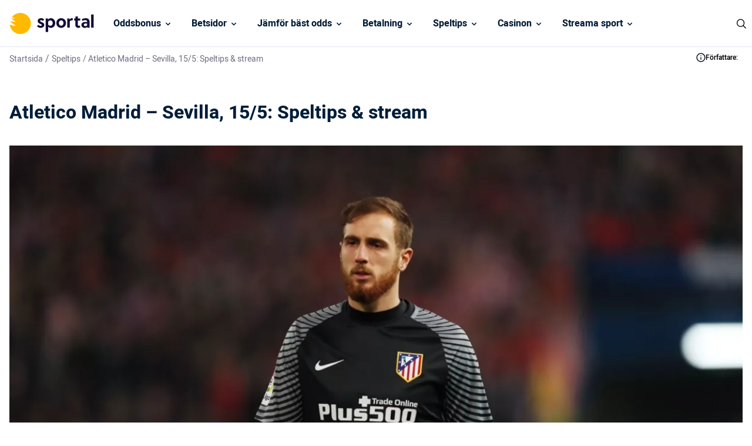

--- FILE ---
content_type: text/html; charset=UTF-8
request_url: https://www.sportal.se/speltips/atletico-madrid-sevilla-15-5-speltips-stream/
body_size: 17000
content:
<!DOCTYPE html> 
<html lang="sv" class="no-js no-svg"> 
<head>
<meta charset="UTF-8" />
<link rel="preload" href="/wp-content/themes/sportal.se-child/assets/sass/front/font/Heebo/Heebo-Regular.woff2" as="font" crossorigin="anonymous"> 
<link rel="preload" href="/wp-content/themes/sportal.se-child/assets/sass/front/font/Heebo/Heebo-Medium.woff2" as="font" crossorigin="anonymous"> 
<link rel="preload" href="/wp-content/themes/sportal.se-child/assets/sass/front/font/Heebo/Heebo-Bold.woff2" as="font" crossorigin="anonymous"> 
<link rel="preload" as="image" href="/wp-content/uploads/2021/08/oblak-scaled.webp">
<script data-cfasync="false">if(navigator.userAgent.match(/MSIE|Internet Explorer/i)||navigator.userAgent.match(/Trident\/7\..*?rv:11/i)){var href=document.location.href;if(!href.match(/[?&]iebrowser/)){if(href.indexOf("?")==-1){if(href.indexOf("#")==-1){document.location.href=href+"?iebrowser=1"}else{document.location.href=href.replace("#","?iebrowser=1#")}}else{if(href.indexOf("#")==-1){document.location.href=href+"&iebrowser=1"}else{document.location.href=href.replace("#","&iebrowser=1#")}}}}</script>
<script data-cfasync="false">class FVMLoader{constructor(e){this.triggerEvents=e,this.eventOptions={passive:!0},this.userEventListener=this.triggerListener.bind(this),this.delayedScripts={normal:[],async:[],defer:[]},this.allJQueries=[]}_addUserInteractionListener(e){this.triggerEvents.forEach(t=>window.addEventListener(t,e.userEventListener,e.eventOptions))}_removeUserInteractionListener(e){this.triggerEvents.forEach(t=>window.removeEventListener(t,e.userEventListener,e.eventOptions))}triggerListener(){this._removeUserInteractionListener(this),"loading"===document.readyState?document.addEventListener("DOMContentLoaded",this._loadEverythingNow.bind(this)):this._loadEverythingNow()}async _loadEverythingNow(){this._runAllDelayedCSS(),this._delayEventListeners(),this._delayJQueryReady(this),this._handleDocumentWrite(),this._registerAllDelayedScripts(),await this._loadScriptsFromList(this.delayedScripts.normal),await this._loadScriptsFromList(this.delayedScripts.defer),await this._loadScriptsFromList(this.delayedScripts.async),await this._triggerDOMContentLoaded(),await this._triggerWindowLoad(),window.dispatchEvent(new Event("wpr-allScriptsLoaded"))}_registerAllDelayedScripts(){document.querySelectorAll("script[type=fvmdelay]").forEach(e=>{e.hasAttribute("src")?e.hasAttribute("async")&&!1!==e.async?this.delayedScripts.async.push(e):e.hasAttribute("defer")&&!1!==e.defer||"module"===e.getAttribute("data-type")?this.delayedScripts.defer.push(e):this.delayedScripts.normal.push(e):this.delayedScripts.normal.push(e)})}_runAllDelayedCSS(){document.querySelectorAll("link[rel=fvmdelay]").forEach(e=>{e.setAttribute("rel","stylesheet")})}async _transformScript(e){return await this._requestAnimFrame(),new Promise(t=>{const n=document.createElement("script");let r;[...e.attributes].forEach(e=>{let t=e.nodeName;"type"!==t&&("data-type"===t&&(t="type",r=e.nodeValue),n.setAttribute(t,e.nodeValue))}),e.hasAttribute("src")?(n.addEventListener("load",t),n.addEventListener("error",t)):(n.text=e.text,t()),e.parentNode.replaceChild(n,e)})}async _loadScriptsFromList(e){const t=e.shift();return t?(await this._transformScript(t),this._loadScriptsFromList(e)):Promise.resolve()}_delayEventListeners(){let e={};function t(t,n){!function(t){function n(n){return e[t].eventsToRewrite.indexOf(n)>=0?"wpr-"+n:n}e[t]||(e[t]={originalFunctions:{add:t.addEventListener,remove:t.removeEventListener},eventsToRewrite:[]},t.addEventListener=function(){arguments[0]=n(arguments[0]),e[t].originalFunctions.add.apply(t,arguments)},t.removeEventListener=function(){arguments[0]=n(arguments[0]),e[t].originalFunctions.remove.apply(t,arguments)})}(t),e[t].eventsToRewrite.push(n)}function n(e,t){let n=e[t];Object.defineProperty(e,t,{get:()=>n||function(){},set(r){e["wpr"+t]=n=r}})}t(document,"DOMContentLoaded"),t(window,"DOMContentLoaded"),t(window,"load"),t(window,"pageshow"),t(document,"readystatechange"),n(document,"onreadystatechange"),n(window,"onload"),n(window,"onpageshow")}_delayJQueryReady(e){let t=window.jQuery;Object.defineProperty(window,"jQuery",{get:()=>t,set(n){if(n&&n.fn&&!e.allJQueries.includes(n)){n.fn.ready=n.fn.init.prototype.ready=function(t){e.domReadyFired?t.bind(document)(n):document.addEventListener("DOMContentLoaded2",()=>t.bind(document)(n))};const t=n.fn.on;n.fn.on=n.fn.init.prototype.on=function(){if(this[0]===window){function e(e){return e.split(" ").map(e=>"load"===e||0===e.indexOf("load.")?"wpr-jquery-load":e).join(" ")}"string"==typeof arguments[0]||arguments[0]instanceof String?arguments[0]=e(arguments[0]):"object"==typeof arguments[0]&&Object.keys(arguments[0]).forEach(t=>{delete Object.assign(arguments[0],{[e(t)]:arguments[0][t]})[t]})}return t.apply(this,arguments),this},e.allJQueries.push(n)}t=n}})}async _triggerDOMContentLoaded(){this.domReadyFired=!0,await this._requestAnimFrame(),document.dispatchEvent(new Event("DOMContentLoaded2")),await this._requestAnimFrame(),window.dispatchEvent(new Event("DOMContentLoaded2")),await this._requestAnimFrame(),document.dispatchEvent(new Event("wpr-readystatechange")),await this._requestAnimFrame(),document.wpronreadystatechange&&document.wpronreadystatechange()}async _triggerWindowLoad(){await this._requestAnimFrame(),window.dispatchEvent(new Event("wpr-load")),await this._requestAnimFrame(),window.wpronload&&window.wpronload(),await this._requestAnimFrame(),this.allJQueries.forEach(e=>e(window).trigger("wpr-jquery-load")),window.dispatchEvent(new Event("wpr-pageshow")),await this._requestAnimFrame(),window.wpronpageshow&&window.wpronpageshow()}_handleDocumentWrite(){const e=new Map;document.write=document.writeln=function(t){const n=document.currentScript,r=document.createRange(),i=n.parentElement;let a=e.get(n);void 0===a&&(a=n.nextSibling,e.set(n,a));const s=document.createDocumentFragment();r.setStart(s,0),s.appendChild(r.createContextualFragment(t)),i.insertBefore(s,a)}}async _requestAnimFrame(){return new Promise(e=>requestAnimationFrame(e))}static run(){const e=new FVMLoader(["keydown","mousemove","touchmove","touchstart","touchend","wheel"]);e._addUserInteractionListener(e)}}FVMLoader.run();</script>
<title>Atletico Madrid - Sevilla, 15/5: Speltips &amp; stream</title>
<meta http-equiv="X-UA-Compatible" content="IE=edge">
<meta name="format-detection" content="telephone=no">
<meta name="viewport" content="width=device-width, initial-scale=1.0">
<meta name="description" content="Två defensivt starka gäng drabbas samman när Atletico Madrid gästas av Sevilla i La Liga. Odds på en målsnål tillställning lockar och får vårt speltips."/>
<meta name="robots" content="follow, index, max-snippet:-1, max-video-preview:-1, max-image-preview:large"/>
<link rel="canonical" href="https://www.sportal.se/speltips/atletico-madrid-sevilla-15-5-speltips-stream/" />
<meta property="og:locale" content="sv_SE" />
<meta property="og:type" content="article" />
<meta property="og:title" content="Atletico Madrid - Sevilla, 15/5: Speltips &amp; stream" />
<meta property="og:description" content="Två defensivt starka gäng drabbas samman när Atletico Madrid gästas av Sevilla i La Liga. Odds på en målsnål tillställning lockar och får vårt speltips." />
<meta property="og:url" content="https://www.sportal.se/speltips/atletico-madrid-sevilla-15-5-speltips-stream/" />
<meta property="og:site_name" content="Sportal" />
<meta property="og:updated_time" content="2023-02-20T10:04:15+01:00" />
<meta property="og:image" content="https://www.sportal.se/wp-content/uploads/2022/11/sportal-logo-og.jpg" />
<meta property="og:image:secure_url" content="https://www.sportal.se/wp-content/uploads/2022/11/sportal-logo-og.jpg" />
<meta property="og:image:width" content="1200" />
<meta property="og:image:height" content="630" />
<meta property="og:image:alt" content="Atletico Madrid &#8211; Sevilla, 15/5: Speltips &amp; stream" />
<meta property="og:image:type" content="image/jpeg" />
<meta name="twitter:card" content="summary_large_image" />
<meta name="twitter:title" content="Atletico Madrid - Sevilla, 15/5: Speltips &amp; stream" />
<meta name="twitter:description" content="Två defensivt starka gäng drabbas samman när Atletico Madrid gästas av Sevilla i La Liga. Odds på en målsnål tillställning lockar och får vårt speltips." />
<meta name="twitter:image" content="https://www.sportal.se/wp-content/uploads/2022/11/sportal-logo-og.jpg" /> 
<link rel="icon" href="https://www.sportal.se/favicon.ico" sizes="32x32"> 
<style id='classic-theme-styles-inline-css' type='text/css' media="all">/*! This file is auto-generated */ .wp-block-button__link{color:#fff;background-color:#32373c;border-radius:9999px;box-shadow:none;text-decoration:none;padding:calc(.667em + 2px) calc(1.333em + 2px);font-size:1.125em}.wp-block-file__button{background:#32373c;color:#fff;text-decoration:none}</style> 
<style id='global-styles-inline-css' type='text/css' media="all">body{--wp--preset--color--black:#000000;--wp--preset--color--cyan-bluish-gray:#abb8c3;--wp--preset--color--white:#ffffff;--wp--preset--color--pale-pink:#f78da7;--wp--preset--color--vivid-red:#cf2e2e;--wp--preset--color--luminous-vivid-orange:#ff6900;--wp--preset--color--luminous-vivid-amber:#fcb900;--wp--preset--color--light-green-cyan:#7bdcb5;--wp--preset--color--vivid-green-cyan:#00d084;--wp--preset--color--pale-cyan-blue:#8ed1fc;--wp--preset--color--vivid-cyan-blue:#0693e3;--wp--preset--color--vivid-purple:#9b51e0;--wp--preset--gradient--vivid-cyan-blue-to-vivid-purple:linear-gradient(135deg,rgba(6,147,227,1) 0%,rgb(155,81,224) 100%);--wp--preset--gradient--light-green-cyan-to-vivid-green-cyan:linear-gradient(135deg,rgb(122,220,180) 0%,rgb(0,208,130) 100%);--wp--preset--gradient--luminous-vivid-amber-to-luminous-vivid-orange:linear-gradient(135deg,rgba(252,185,0,1) 0%,rgba(255,105,0,1) 100%);--wp--preset--gradient--luminous-vivid-orange-to-vivid-red:linear-gradient(135deg,rgba(255,105,0,1) 0%,rgb(207,46,46) 100%);--wp--preset--gradient--very-light-gray-to-cyan-bluish-gray:linear-gradient(135deg,rgb(238,238,238) 0%,rgb(169,184,195) 100%);--wp--preset--gradient--cool-to-warm-spectrum:linear-gradient(135deg,rgb(74,234,220) 0%,rgb(151,120,209) 20%,rgb(207,42,186) 40%,rgb(238,44,130) 60%,rgb(251,105,98) 80%,rgb(254,248,76) 100%);--wp--preset--gradient--blush-light-purple:linear-gradient(135deg,rgb(255,206,236) 0%,rgb(152,150,240) 100%);--wp--preset--gradient--blush-bordeaux:linear-gradient(135deg,rgb(254,205,165) 0%,rgb(254,45,45) 50%,rgb(107,0,62) 100%);--wp--preset--gradient--luminous-dusk:linear-gradient(135deg,rgb(255,203,112) 0%,rgb(199,81,192) 50%,rgb(65,88,208) 100%);--wp--preset--gradient--pale-ocean:linear-gradient(135deg,rgb(255,245,203) 0%,rgb(182,227,212) 50%,rgb(51,167,181) 100%);--wp--preset--gradient--electric-grass:linear-gradient(135deg,rgb(202,248,128) 0%,rgb(113,206,126) 100%);--wp--preset--gradient--midnight:linear-gradient(135deg,rgb(2,3,129) 0%,rgb(40,116,252) 100%);--wp--preset--font-size--small:13px;--wp--preset--font-size--medium:20px;--wp--preset--font-size--large:36px;--wp--preset--font-size--x-large:42px;--wp--preset--spacing--20:0.44rem;--wp--preset--spacing--30:0.67rem;--wp--preset--spacing--40:1rem;--wp--preset--spacing--50:1.5rem;--wp--preset--spacing--60:2.25rem;--wp--preset--spacing--70:3.38rem;--wp--preset--spacing--80:5.06rem;--wp--preset--shadow--natural:6px 6px 9px rgba(0, 0, 0, 0.2);--wp--preset--shadow--deep:12px 12px 50px rgba(0, 0, 0, 0.4);--wp--preset--shadow--sharp:6px 6px 0px rgba(0, 0, 0, 0.2);--wp--preset--shadow--outlined:6px 6px 0px -3px rgba(255, 255, 255, 1), 6px 6px rgba(0, 0, 0, 1);--wp--preset--shadow--crisp:6px 6px 0px rgba(0, 0, 0, 1)}:where(.is-layout-flex){gap:.5em}:where(.is-layout-grid){gap:.5em}body .is-layout-flow>.alignleft{float:left;margin-inline-start:0;margin-inline-end:2em}body .is-layout-flow>.alignright{float:right;margin-inline-start:2em;margin-inline-end:0}body .is-layout-flow>.aligncenter{margin-left:auto!important;margin-right:auto!important}body .is-layout-constrained>.alignleft{float:left;margin-inline-start:0;margin-inline-end:2em}body .is-layout-constrained>.alignright{float:right;margin-inline-start:2em;margin-inline-end:0}body .is-layout-constrained>.aligncenter{margin-left:auto!important;margin-right:auto!important}body .is-layout-constrained>:where(:not(.alignleft):not(.alignright):not(.alignfull)){max-width:var(--wp--style--global--content-size);margin-left:auto!important;margin-right:auto!important}body .is-layout-constrained>.alignwide{max-width:var(--wp--style--global--wide-size)}body .is-layout-flex{display:flex}body .is-layout-flex{flex-wrap:wrap;align-items:center}body .is-layout-flex>*{margin:0}body .is-layout-grid{display:grid}body .is-layout-grid>*{margin:0}:where(.wp-block-columns.is-layout-flex){gap:2em}:where(.wp-block-columns.is-layout-grid){gap:2em}:where(.wp-block-post-template.is-layout-flex){gap:1.25em}:where(.wp-block-post-template.is-layout-grid){gap:1.25em}.has-black-color{color:var(--wp--preset--color--black)!important}.has-cyan-bluish-gray-color{color:var(--wp--preset--color--cyan-bluish-gray)!important}.has-white-color{color:var(--wp--preset--color--white)!important}.has-pale-pink-color{color:var(--wp--preset--color--pale-pink)!important}.has-vivid-red-color{color:var(--wp--preset--color--vivid-red)!important}.has-luminous-vivid-orange-color{color:var(--wp--preset--color--luminous-vivid-orange)!important}.has-luminous-vivid-amber-color{color:var(--wp--preset--color--luminous-vivid-amber)!important}.has-light-green-cyan-color{color:var(--wp--preset--color--light-green-cyan)!important}.has-vivid-green-cyan-color{color:var(--wp--preset--color--vivid-green-cyan)!important}.has-pale-cyan-blue-color{color:var(--wp--preset--color--pale-cyan-blue)!important}.has-vivid-cyan-blue-color{color:var(--wp--preset--color--vivid-cyan-blue)!important}.has-vivid-purple-color{color:var(--wp--preset--color--vivid-purple)!important}.has-black-background-color{background-color:var(--wp--preset--color--black)!important}.has-cyan-bluish-gray-background-color{background-color:var(--wp--preset--color--cyan-bluish-gray)!important}.has-white-background-color{background-color:var(--wp--preset--color--white)!important}.has-pale-pink-background-color{background-color:var(--wp--preset--color--pale-pink)!important}.has-vivid-red-background-color{background-color:var(--wp--preset--color--vivid-red)!important}.has-luminous-vivid-orange-background-color{background-color:var(--wp--preset--color--luminous-vivid-orange)!important}.has-luminous-vivid-amber-background-color{background-color:var(--wp--preset--color--luminous-vivid-amber)!important}.has-light-green-cyan-background-color{background-color:var(--wp--preset--color--light-green-cyan)!important}.has-vivid-green-cyan-background-color{background-color:var(--wp--preset--color--vivid-green-cyan)!important}.has-pale-cyan-blue-background-color{background-color:var(--wp--preset--color--pale-cyan-blue)!important}.has-vivid-cyan-blue-background-color{background-color:var(--wp--preset--color--vivid-cyan-blue)!important}.has-vivid-purple-background-color{background-color:var(--wp--preset--color--vivid-purple)!important}.has-black-border-color{border-color:var(--wp--preset--color--black)!important}.has-cyan-bluish-gray-border-color{border-color:var(--wp--preset--color--cyan-bluish-gray)!important}.has-white-border-color{border-color:var(--wp--preset--color--white)!important}.has-pale-pink-border-color{border-color:var(--wp--preset--color--pale-pink)!important}.has-vivid-red-border-color{border-color:var(--wp--preset--color--vivid-red)!important}.has-luminous-vivid-orange-border-color{border-color:var(--wp--preset--color--luminous-vivid-orange)!important}.has-luminous-vivid-amber-border-color{border-color:var(--wp--preset--color--luminous-vivid-amber)!important}.has-light-green-cyan-border-color{border-color:var(--wp--preset--color--light-green-cyan)!important}.has-vivid-green-cyan-border-color{border-color:var(--wp--preset--color--vivid-green-cyan)!important}.has-pale-cyan-blue-border-color{border-color:var(--wp--preset--color--pale-cyan-blue)!important}.has-vivid-cyan-blue-border-color{border-color:var(--wp--preset--color--vivid-cyan-blue)!important}.has-vivid-purple-border-color{border-color:var(--wp--preset--color--vivid-purple)!important}.has-vivid-cyan-blue-to-vivid-purple-gradient-background{background:var(--wp--preset--gradient--vivid-cyan-blue-to-vivid-purple)!important}.has-light-green-cyan-to-vivid-green-cyan-gradient-background{background:var(--wp--preset--gradient--light-green-cyan-to-vivid-green-cyan)!important}.has-luminous-vivid-amber-to-luminous-vivid-orange-gradient-background{background:var(--wp--preset--gradient--luminous-vivid-amber-to-luminous-vivid-orange)!important}.has-luminous-vivid-orange-to-vivid-red-gradient-background{background:var(--wp--preset--gradient--luminous-vivid-orange-to-vivid-red)!important}.has-very-light-gray-to-cyan-bluish-gray-gradient-background{background:var(--wp--preset--gradient--very-light-gray-to-cyan-bluish-gray)!important}.has-cool-to-warm-spectrum-gradient-background{background:var(--wp--preset--gradient--cool-to-warm-spectrum)!important}.has-blush-light-purple-gradient-background{background:var(--wp--preset--gradient--blush-light-purple)!important}.has-blush-bordeaux-gradient-background{background:var(--wp--preset--gradient--blush-bordeaux)!important}.has-luminous-dusk-gradient-background{background:var(--wp--preset--gradient--luminous-dusk)!important}.has-pale-ocean-gradient-background{background:var(--wp--preset--gradient--pale-ocean)!important}.has-electric-grass-gradient-background{background:var(--wp--preset--gradient--electric-grass)!important}.has-midnight-gradient-background{background:var(--wp--preset--gradient--midnight)!important}.has-small-font-size{font-size:var(--wp--preset--font-size--small)!important}.has-medium-font-size{font-size:var(--wp--preset--font-size--medium)!important}.has-large-font-size{font-size:var(--wp--preset--font-size--large)!important}.has-x-large-font-size{font-size:var(--wp--preset--font-size--x-large)!important}.wp-block-navigation a:where(:not(.wp-element-button)){color:inherit}:where(.wp-block-post-template.is-layout-flex){gap:1.25em}:where(.wp-block-post-template.is-layout-grid){gap:1.25em}:where(.wp-block-columns.is-layout-flex){gap:2em}:where(.wp-block-columns.is-layout-grid){gap:2em}.wp-block-pullquote{font-size:1.5em;line-height:1.6}</style> 
<link rel='stylesheet' id='modular_front_style-css' href='https://www.sportal.se/wp-content/themes/sportal.se-child/assets/dist/parent/front.css?ver=2.4.9' type='text/css' media='all' /> 
<link rel='stylesheet' id='modular_child_front_style-css' href='https://www.sportal.se/wp-content/themes/sportal.se-child/assets/dist/child/front.css?ver=2.0.6' type='text/css' media='all' /> 
<script type="fvmdelay">
(function(w,d,s,l,i){w[l]=w[l]||[];w[l].push({'gtm.start':new Date().getTime(),event:'gtm.js'});var f=d.getElementsByTagName(s)[0],j=d.createElement(s),dl=l!='dataLayer'?'&l='+l:'';j.async=!0;j.src='https://www.googletagmanager.com/gtm.js?id='+i+dl;f.parentNode.insertBefore(j,f)})(window,document,'script','dataLayer','GTM-KWD9L4')
</script>
<script>(function(){var dbpr=100;if(Math.random()*100>100-dbpr){var d="dbbRum",w=window,o=document,a=addEventListener,scr=o.createElement("script");scr.async=!0;w[d]=w[d]||[];w[d].push(["presampling",dbpr]);["error","unhandledrejection"].forEach(function(t){a(t,function(e){w[d].push([t,e])});});scr.src="https://cdn.debugbear.com/XjKjonY9uFAH.js";o.head.appendChild(scr);}})()</script>
<script>window.onload = new function(){var hd = document.getElementsByTagName('head').item(0);var js = document.createElement('script'); js.setAttribute('language', 'javascript'); js.setAttribute('src', 'https://certify.gpwa.org/script/sportal.se/'); hd.appendChild(js); return false;}</script>
</head>
<body class="" data-tracking-page-type="Tip"> <div class="w-full h-20 border-b-[1px] border-white-100 bg-white-900 fixed top-0 z-30" data-x-data="navigation"> <div class="max-w-screen-xl h-20 flex flex-col xl:flex-row xl:items-center xl:justify-between px-4 xl:px-0 py-5 xl:py-0 mx-auto"> <div class="p-0 xl:p-4 flex flex-row items-center justify-between h-20"> <button type="button" aria-label="Mobile Menu Trigger" class="xl:hidden w-8 rounded-lg focus:outline-none focus:shadow-outline" data-x-bind="mobileMenuTrigger"> <img data-x-bind="mobileMenuClose" src="/wp-content/themes/sportal.se-child/assets/images/navbar/close.svg" alt="Logo" title="Logo" class="hidden w-6 h-6" loading="eager"> <img data-x-bind="mobileMenuOpen" src="/wp-content/themes/sportal.se-child/assets/images/navbar/hamburger-menu.svg" alt="Logo" title="Logo" class="hidden w-6 h-6" loading="eager"> </button> <a href="https://www.sportal.se"> <img src="/wp-content/themes/sportal.se-child/assets/images/sportal-logo.svg" alt="Logo" title="Logo" class="hidden xl:block h-[36px] object-cover w-[172px] object-contain" loading="eager"> <img src="/wp-content/themes/sportal.se-child/assets/images/sportal-logo.svg" alt="Logo" title="Logo" class="block xl:hidden h-[36px] object-cover w-[172px] object-contain" loading="eager"> </a> <div class="flex"> <div class="w-6 cursor-pointer block xl:hidden"> <img src="https://www.sportal.se/wp-content/uploads/2023/03/icons8-search.svg" alt="search" title="search" data-x-bind="searchTrigger" id="search-icon" loading="eager" class="ml-auto w-6 h-6"> </div> </div> </div> <nav class="overflow-auto xl:overflow-visible flex-col flex-grow pb-32 left-0 h-screen w-full absolute top-[75px] border-b-[1px] border-white-100 xl:static xl:h-20 bg-black-100 xl:bg-white-900 xl:pb-0 xl:flex xl:flex-row hidden" data-x-bind="navigation"> <div class="block xl:block relative xl:h-[80px]" data-x-bind='dropDown'> <div class="z-0 xl:hover:bg-orange-900 text-white-900 flex flex-row relative items-center w-full p-4 text-2xl font-semibold text-left xl:bg-white-900 xl:h-[80px] xl:border-b-[1px] xl:border-b-white-100 xl:w-auto xl:mt-0"> <a href="https://www.sportal.se/oddsbonusar/" class="text-base text-white-900 xl:text-black-100 font-semibold">Oddsbonus</a> <svg fill="currentColor" viewBox="0 0 20 20" class="inline w-4 ml-auto text-white-900 xl:text-black-100 xl:ml-1 h-4 mt-[2px] transition-transform duration-200 transform"><path fill-rule="evenodd" d="M5.293 7.293a1 1 0 011.414 0L10 10.586l3.293-3.293a1 1 0 111.414 1.414l-4 4a1 1 0 01-1.414 0l-4-4a1 1 0 010-1.414z" clip-rule="evenodd"></path></svg> </div> <div class="z-10 xl:absolute left-0 w-full origin-top-left xl:w-48 bg-white-700 hidden"> <div class="lg:bg-white-700"> <a class="break-normal block transition-all pl-8 pr-4 xl:px-4 py-4 text-base text-black-900 font-semibold lg:mt-0 hover:border-l-4 hover:border-l-orange-900 border-b border-b-white-100 xl:border-0" href="https://www.sportal.se/oddsbonusar/utan-omsattningskrav/">Betting utan omsättningskrav</a> <a class="break-normal block transition-all pl-8 pr-4 xl:px-4 py-4 text-base text-black-900 font-semibold lg:mt-0 hover:border-l-4 hover:border-l-orange-900 border-b border-b-white-100 xl:border-0" href="https://www.sportal.se/oddsbonusar/free-bets-riskfria-spel/">Free bets</a> <a class="break-normal block transition-all pl-8 pr-4 xl:px-4 py-4 text-base text-black-900 font-semibold lg:mt-0 hover:border-l-4 hover:border-l-orange-900 border-b border-b-white-100 xl:border-0" href="https://www.sportal.se/oddsbonusar/oddsboost/">Oddsboost</a> <a class="break-normal block transition-all pl-8 pr-4 xl:px-4 py-4 text-base text-black-900 font-semibold lg:mt-0 hover:border-l-4 hover:border-l-orange-900 border-b border-b-white-100 xl:border-0" href="https://www.sportal.se/oddsbonusar/bonuskod/">Betting Bonuskod</a> </div> </div> </div> <div class="block xl:block relative xl:h-[80px]" data-x-bind='dropDown'> <div class="z-0 xl:hover:bg-orange-900 text-white-900 flex flex-row relative items-center w-full p-4 text-2xl font-semibold text-left xl:bg-white-900 xl:h-[80px] xl:border-b-[1px] xl:border-b-white-100 xl:w-auto xl:mt-0"> <a href="/betsidor/" class="text-base text-white-900 xl:text-black-100 font-semibold">Betsidor </a> <svg fill="currentColor" viewBox="0 0 20 20" class="inline w-4 ml-auto text-white-900 xl:text-black-100 xl:ml-1 h-4 mt-[2px] transition-transform duration-200 transform"><path fill-rule="evenodd" d="M5.293 7.293a1 1 0 011.414 0L10 10.586l3.293-3.293a1 1 0 111.414 1.414l-4 4a1 1 0 01-1.414 0l-4-4a1 1 0 010-1.414z" clip-rule="evenodd"></path></svg> </div> <div class="z-10 xl:absolute left-0 w-full origin-top-left xl:w-48 bg-white-700 hidden"> <div class="lg:bg-white-700"> <a class="break-normal block transition-all pl-8 pr-4 xl:px-4 py-4 text-base text-black-900 font-semibold lg:mt-0 hover:border-l-4 hover:border-l-orange-900 border-b border-b-white-100 xl:border-0" href="https://www.sportal.se/nya-spelbolag/">Nya bettingsidor</a> <a class="break-normal block transition-all pl-8 pr-4 xl:px-4 py-4 text-base text-black-900 font-semibold lg:mt-0 hover:border-l-4 hover:border-l-orange-900 border-b border-b-white-100 xl:border-0" href="https://www.sportal.se/utan-konto-registrering/">Betting utan konto</a> <a class="break-normal block transition-all pl-8 pr-4 xl:px-4 py-4 text-base text-black-900 font-semibold lg:mt-0 hover:border-l-4 hover:border-l-orange-900 border-b border-b-white-100 xl:border-0" href="https://www.sportal.se/snabba-uttag/">Betting med snabba uttag</a> <a class="break-normal block transition-all pl-8 pr-4 xl:px-4 py-4 text-base text-black-900 font-semibold lg:mt-0 hover:border-l-4 hover:border-l-orange-900 border-b border-b-white-100 xl:border-0" href="https://www.sportal.se/live-betting/">Live Betting</a> <a class="break-normal block transition-all pl-8 pr-4 xl:px-4 py-4 text-base text-black-900 font-semibold lg:mt-0 hover:border-l-4 hover:border-l-orange-900 border-b border-b-white-100 xl:border-0" href="https://www.sportal.se/utlandska-bettingsidor/">Utländska bettingsidor & utan licens</a> <a class="break-normal block transition-all pl-8 pr-4 xl:px-4 py-4 text-base text-black-900 font-semibold lg:mt-0 hover:border-l-4 hover:border-l-orange-900 border-b border-b-white-100 xl:border-0" href="https://www.sportal.se/skattefria-spelbolag/">Spelbolag utan skatt</a> <a class="break-normal block transition-all pl-8 pr-4 xl:px-4 py-4 text-base text-black-900 font-semibold lg:mt-0 hover:border-l-4 hover:border-l-orange-900 border-b border-b-white-100 xl:border-0" href="https://www.sportal.se/stanga-spel-cash-out/">Bettingsidor med Cash out</a> <a class="break-normal block transition-all pl-8 pr-4 xl:px-4 py-4 text-base text-black-900 font-semibold lg:mt-0 hover:border-l-4 hover:border-l-orange-900 border-b border-b-white-100 xl:border-0" href="https://www.sportal.se/lag-insattning/">Bettingsidor med låg insättning</a> <a class="break-normal block transition-all pl-8 pr-4 xl:px-4 py-4 text-base text-black-900 font-semibold lg:mt-0 hover:border-l-4 hover:border-l-orange-900 border-b border-b-white-100 xl:border-0" href="https://www.sportal.se/bet-builder/">Bet builder</a> <a class="break-normal block transition-all pl-8 pr-4 xl:px-4 py-4 text-base text-black-900 font-semibold lg:mt-0 hover:border-l-4 hover:border-l-orange-900 border-b border-b-white-100 xl:border-0" href="https://www.sportal.se/betting-appar-mobil/">Bästa betting appen</a> </div> </div> </div> <div class="block xl:block relative xl:h-[80px]" data-x-bind='dropDown'> <div class="z-0 xl:hover:bg-orange-900 text-white-900 flex flex-row relative items-center w-full p-4 text-2xl font-semibold text-left xl:bg-white-900 xl:h-[80px] xl:border-b-[1px] xl:border-b-white-100 xl:w-auto xl:mt-0"> <a href="https://www.sportal.se/odds/" class="text-base text-white-900 xl:text-black-100 font-semibold">Jämför bäst odds</a> <svg fill="currentColor" viewBox="0 0 20 20" class="inline w-4 ml-auto text-white-900 xl:text-black-100 xl:ml-1 h-4 mt-[2px] transition-transform duration-200 transform"><path fill-rule="evenodd" d="M5.293 7.293a1 1 0 011.414 0L10 10.586l3.293-3.293a1 1 0 111.414 1.414l-4 4a1 1 0 01-1.414 0l-4-4a1 1 0 010-1.414z" clip-rule="evenodd"></path></svg> </div> <div class="z-10 xl:absolute left-0 w-full origin-top-left xl:w-48 bg-white-700 hidden"> <div class="lg:bg-white-700"> <a class="break-normal block transition-all pl-8 pr-4 xl:px-4 py-4 text-base text-black-900 font-semibold lg:mt-0 hover:border-l-4 hover:border-l-orange-900 border-b border-b-white-100 xl:border-0" href="https://www.sportal.se/odds/fotboll/">Fotboll odds</a> <a class="break-normal block transition-all pl-8 pr-4 xl:px-4 py-4 text-base text-black-900 font-semibold lg:mt-0 hover:border-l-4 hover:border-l-orange-900 border-b border-b-white-100 xl:border-0" href="https://www.sportal.se/odds/skidskytte/">Skidskytte odds</a> <a class="break-normal block transition-all pl-8 pr-4 xl:px-4 py-4 text-base text-black-900 font-semibold lg:mt-0 hover:border-l-4 hover:border-l-orange-900 border-b border-b-white-100 xl:border-0" href="https://www.sportal.se/odds/skidor/">Skidor odds</a> <div class="xl:block relative inner-dropdown" data-x-bind='dropDown'> <div class="third-tier-nav-button z-0 flex flex-row items-center w-full transition-all xl:hover:border-l-4 xl:hover:border-l-orange-900 flex pl-8 pr-4 py-4 xl:p-4 text-2xl font-semibold text-left bg-transparent lg:mt-0 border-b border-b-white-100 xl:border-0"> <a href="https://www.sportal.se/odds/hockey/" class="text-base font-semibold text-black-900">Hockey odds</a> <svg fill="currentColor" viewBox="0 0 20 20" class="inline ml-auto xl:-rotate-90 min-w-[16px] w-4 h-4 mt-1 transition-transform duration-200 transform lg:-mt-1"> <path fill-rule="evenodd" d="M5.293 7.293a1 1 0 011.414 0L10 10.586l3.293-3.293a1 1 0 111.414 1.414l-4 4a1 1 0 01-1.414 0l-4-4a1 1 0 010-1.414z" clip-rule="evenodd"></path> </svg> </div> <div class="z-10 w-full origin-top-right top-0 xl:w-48 xl:absolute xl:left-full hidden"> <div class="bg-white-700"> <a class="block font-semibold transition-all hover:border-l-4 hover:border-l-orange-900 pl-12 pr-4 py-4 xl:p-4 text-base text-black-900 lg:mt-0 border-b border-b-white-100 xl:border-0" href="https://www.sportal.se/ishockey/vem-vinner-nhl-2024-25-odds-speltips/">NHL odds & vinnare</a> <a class="block font-semibold transition-all hover:border-l-4 hover:border-l-orange-900 pl-12 pr-4 py-4 xl:p-4 text-base text-black-900 lg:mt-0 border-b border-b-white-100 xl:border-0" href="https://www.sportal.se/odds/hockey/vm/">Ishockey VM odds & vinnare</a> </div> </div> </div> <a class="break-normal block transition-all pl-8 pr-4 xl:px-4 py-4 text-base text-black-900 font-semibold lg:mt-0 hover:border-l-4 hover:border-l-orange-900 border-b border-b-white-100 xl:border-0" href="https://www.sportal.se/odds/ufc-mma/">UFC odds</a> <a class="break-normal block transition-all pl-8 pr-4 xl:px-4 py-4 text-base text-black-900 font-semibold lg:mt-0 hover:border-l-4 hover:border-l-orange-900 border-b border-b-white-100 xl:border-0" href="https://www.sportal.se/odds/transfers/">Transfer & övergångar odds</a> <a class="break-normal block transition-all pl-8 pr-4 xl:px-4 py-4 text-base text-black-900 font-semibold lg:mt-0 hover:border-l-4 hover:border-l-orange-900 border-b border-b-white-100 xl:border-0" href="https://www.sportal.se/arbitrage-sure-bets/">Sure bets & Abritrage</a> <a class="break-normal block transition-all pl-8 pr-4 xl:px-4 py-4 text-base text-black-900 font-semibold lg:mt-0 hover:border-l-4 hover:border-l-orange-900 border-b border-b-white-100 xl:border-0" href="https://www.sportal.se/guider/overodds/">Överodds</a> </div> </div> </div> <div class="block xl:block relative xl:h-[80px]" data-x-bind='dropDown'> <div class="z-0 xl:hover:bg-orange-900 text-white-900 flex flex-row relative items-center w-full p-4 text-2xl font-semibold text-left xl:bg-white-900 xl:h-[80px] xl:border-b-[1px] xl:border-b-white-100 xl:w-auto xl:mt-0"> <a href="https://www.sportal.se/betalningsmetoder/" class="text-base text-white-900 xl:text-black-100 font-semibold">Betalning</a> <svg fill="currentColor" viewBox="0 0 20 20" class="inline w-4 ml-auto text-white-900 xl:text-black-100 xl:ml-1 h-4 mt-[2px] transition-transform duration-200 transform"><path fill-rule="evenodd" d="M5.293 7.293a1 1 0 011.414 0L10 10.586l3.293-3.293a1 1 0 111.414 1.414l-4 4a1 1 0 01-1.414 0l-4-4a1 1 0 010-1.414z" clip-rule="evenodd"></path></svg> </div> <div class="z-10 xl:fixed right-0 w-full origin-top-right overflow-auto max-h-72 xl:max-h-[100%] hidden"> <div class="xl:overflow-y-auto xl:max-h-screen xl:pb-28"> <div class="bg-white-700 shadow grid xl:grid-cols-4 xl:gap-4 xl:p-4 xl:px-8 overflow-y-auto"> <a class="flex items-center block text-md pl-8 pr-4 py-4 xl:p-4 xl:border xl:border-black-10 transition duration-150 text-black-900 font-semibold hover:border-l-4 hover:border-l-orange-900 bg-white-700 xl:bg-white-900 border-b border-b-white-100 xl:border-0" href="https://www.sportal.se/betalningsmetoder/"> Alla betalningsmetoder </a> <a class="flex items-center block text-md pl-8 pr-4 py-4 xl:p-4 xl:border xl:border-black-10 transition duration-150 text-black-900 font-semibold hover:border-l-4 hover:border-l-orange-900 bg-white-700 xl:bg-white-900 border-b border-b-white-100 xl:border-0" href="https://www.sportal.se/betalningsmetoder/swish/"> Bettingsidor med Swish </a> <a class="flex items-center block text-md pl-8 pr-4 py-4 xl:p-4 xl:border xl:border-black-10 transition duration-150 text-black-900 font-semibold hover:border-l-4 hover:border-l-orange-900 bg-white-700 xl:bg-white-900 border-b border-b-white-100 xl:border-0" href="https://www.sportal.se/betalningsmetoder/paypal/"> Bettingsidor med Paypal </a> <a class="flex items-center block text-md pl-8 pr-4 py-4 xl:p-4 xl:border xl:border-black-10 transition duration-150 text-black-900 font-semibold hover:border-l-4 hover:border-l-orange-900 bg-white-700 xl:bg-white-900 border-b border-b-white-100 xl:border-0" href="https://www.sportal.se/betalningsmetoder/paysafecard/"> Bettingsidor med Paysafecard </a> <a class="flex items-center block text-md pl-8 pr-4 py-4 xl:p-4 xl:border xl:border-black-10 transition duration-150 text-black-900 font-semibold hover:border-l-4 hover:border-l-orange-900 bg-white-700 xl:bg-white-900 border-b border-b-white-100 xl:border-0" href="https://www.sportal.se/betalningsmetoder/trustly/"> Bettingsidor med Trustly </a> <a class="flex items-center block text-md pl-8 pr-4 py-4 xl:p-4 xl:border xl:border-black-10 transition duration-150 text-black-900 font-semibold hover:border-l-4 hover:border-l-orange-900 bg-white-700 xl:bg-white-900 border-b border-b-white-100 xl:border-0" href="https://www.sportal.se/betalningsmetoder/skrill/"> Bettingsidor med Skrill </a> <a class="flex items-center block text-md pl-8 pr-4 py-4 xl:p-4 xl:border xl:border-black-10 transition duration-150 text-black-900 font-semibold hover:border-l-4 hover:border-l-orange-900 bg-white-700 xl:bg-white-900 border-b border-b-white-100 xl:border-0" href="https://www.sportal.se/betalningsmetoder/siru-mobile/"> Bettingsidor med Siru Mobile </a> <a class="flex items-center block text-md pl-8 pr-4 py-4 xl:p-4 xl:border xl:border-black-10 transition duration-150 text-black-900 font-semibold hover:border-l-4 hover:border-l-orange-900 bg-white-700 xl:bg-white-900 border-b border-b-white-100 xl:border-0" href="https://www.sportal.se/betalningsmetoder/freja-eid/"> Bettingsidor med Freja eID </a> <a class="flex items-center block text-md pl-8 pr-4 py-4 xl:p-4 xl:border xl:border-black-10 transition duration-150 text-black-900 font-semibold hover:border-l-4 hover:border-l-orange-900 bg-white-700 xl:bg-white-900 border-b border-b-white-100 xl:border-0" href="https://www.sportal.se/betalningsmetoder/bankid/"> Bettingsidor med BankID </a> </div> </div> </div> </div> <div class="block xl:block relative xl:h-[80px]" data-x-bind='dropDown'> <div class="z-0 xl:hover:bg-orange-900 text-white-900 flex flex-row relative items-center w-full p-4 text-2xl font-semibold text-left xl:bg-white-900 xl:h-[80px] xl:border-b-[1px] xl:border-b-white-100 xl:w-auto xl:mt-0"> <a href="https://www.sportal.se/speltips/" class="text-base text-white-900 xl:text-black-100 font-semibold">Speltips</a> <svg fill="currentColor" viewBox="0 0 20 20" class="inline w-4 ml-auto text-white-900 xl:text-black-100 xl:ml-1 h-4 mt-[2px] transition-transform duration-200 transform"><path fill-rule="evenodd" d="M5.293 7.293a1 1 0 011.414 0L10 10.586l3.293-3.293a1 1 0 111.414 1.414l-4 4a1 1 0 01-1.414 0l-4-4a1 1 0 010-1.414z" clip-rule="evenodd"></path></svg> </div> <div class="z-10 xl:absolute left-0 w-full origin-top-left xl:w-48 bg-white-700 hidden"> <div class="lg:bg-white-700"> <a class="break-normal block transition-all pl-8 pr-4 xl:px-4 py-4 text-base text-black-900 font-semibold lg:mt-0 hover:border-l-4 hover:border-l-orange-900 border-b border-b-white-100 xl:border-0" href="https://www.sportal.se/allsvenskan/">Speltips Allsvenskan</a> <a class="break-normal block transition-all pl-8 pr-4 xl:px-4 py-4 text-base text-black-900 font-semibold lg:mt-0 hover:border-l-4 hover:border-l-orange-900 border-b border-b-white-100 xl:border-0" href="https://www.sportal.se/champions-league/">Speltips Champions League</a> <a class="break-normal block transition-all pl-8 pr-4 xl:px-4 py-4 text-base text-black-900 font-semibold lg:mt-0 hover:border-l-4 hover:border-l-orange-900 border-b border-b-white-100 xl:border-0" href="https://www.sportal.se/premier-league/">Speltips Premier League</a> <a class="break-normal block transition-all pl-8 pr-4 xl:px-4 py-4 text-base text-black-900 font-semibold lg:mt-0 hover:border-l-4 hover:border-l-orange-900 border-b border-b-white-100 xl:border-0" href="https://www.sportal.se/la-liga/">Speltips La Liga</a> <a class="break-normal block transition-all pl-8 pr-4 xl:px-4 py-4 text-base text-black-900 font-semibold lg:mt-0 hover:border-l-4 hover:border-l-orange-900 border-b border-b-white-100 xl:border-0" href="https://www.sportal.se/serie-a/">Speltips Serie A</a> <a class="break-normal block transition-all pl-8 pr-4 xl:px-4 py-4 text-base text-black-900 font-semibold lg:mt-0 hover:border-l-4 hover:border-l-orange-900 border-b border-b-white-100 xl:border-0" href="https://www.sportal.se/bundesliga/">Speltips Bundesliga</a> </div> </div> </div> <div class="block xl:block relative xl:h-[80px]" data-x-bind='dropDown'> <div class="z-0 xl:hover:bg-orange-900 text-white-900 flex flex-row relative items-center w-full p-4 text-2xl font-semibold text-left xl:bg-white-900 xl:h-[80px] xl:border-b-[1px] xl:border-b-white-100 xl:w-auto xl:mt-0"> <a href="https://www.sportal.se/casino/" class="text-base text-white-900 xl:text-black-100 font-semibold">Casinon</a> <svg fill="currentColor" viewBox="0 0 20 20" class="inline w-4 ml-auto text-white-900 xl:text-black-100 xl:ml-1 h-4 mt-[2px] transition-transform duration-200 transform"><path fill-rule="evenodd" d="M5.293 7.293a1 1 0 011.414 0L10 10.586l3.293-3.293a1 1 0 111.414 1.414l-4 4a1 1 0 01-1.414 0l-4-4a1 1 0 010-1.414z" clip-rule="evenodd"></path></svg> </div> <div class="z-10 xl:absolute left-0 w-full origin-top-left xl:w-48 bg-white-700 hidden"> <div class="lg:bg-white-700"> <a class="break-normal block transition-all pl-8 pr-4 xl:px-4 py-4 text-base text-black-900 font-semibold lg:mt-0 hover:border-l-4 hover:border-l-orange-900 border-b border-b-white-100 xl:border-0" href="https://www.sportal.se/casino/nya-casino/">Nya casinon</a> <a class="break-normal block transition-all pl-8 pr-4 xl:px-4 py-4 text-base text-black-900 font-semibold lg:mt-0 hover:border-l-4 hover:border-l-orange-900 border-b border-b-white-100 xl:border-0" href="https://www.sportal.se/casino/free-spins/">Free Spins</a> <a class="break-normal block transition-all pl-8 pr-4 xl:px-4 py-4 text-base text-black-900 font-semibold lg:mt-0 hover:border-l-4 hover:border-l-orange-900 border-b border-b-white-100 xl:border-0" href="https://www.sportal.se/casino-bonusar/">Casinobonusar</a> <a class="break-normal block transition-all pl-8 pr-4 xl:px-4 py-4 text-base text-black-900 font-semibold lg:mt-0 hover:border-l-4 hover:border-l-orange-900 border-b border-b-white-100 xl:border-0" href="https://www.sportal.se/casino/swish/">Swish casinon</a> <a class="break-normal block transition-all pl-8 pr-4 xl:px-4 py-4 text-base text-black-900 font-semibold lg:mt-0 hover:border-l-4 hover:border-l-orange-900 border-b border-b-white-100 xl:border-0" href="https://www.sportal.se/casino/casino-med-bankid/">Casino med BankID</a> <a class="break-normal block transition-all pl-8 pr-4 xl:px-4 py-4 text-base text-black-900 font-semibold lg:mt-0 hover:border-l-4 hover:border-l-orange-900 border-b border-b-white-100 xl:border-0" href="https://www.sportal.se/casino/casinospel/">Bästa & roligast casinospel</a> <a class="break-normal block transition-all pl-8 pr-4 xl:px-4 py-4 text-base text-black-900 font-semibold lg:mt-0 hover:border-l-4 hover:border-l-orange-900 border-b border-b-white-100 xl:border-0" href="https://www.sportal.se/casino/casinon-med-bast-vinstchans-rtp/">Casino med bäst RTP & vinstchans</a> <a class="break-normal block transition-all pl-8 pr-4 xl:px-4 py-4 text-base text-black-900 font-semibold lg:mt-0 hover:border-l-4 hover:border-l-orange-900 border-b border-b-white-100 xl:border-0" href="https://www.sportal.se/casino/hur-vinner-man-pa-casino-guide-strategi/">Så vinner du pengar på casino (Guide)</a> <a class="break-normal block transition-all pl-8 pr-4 xl:px-4 py-4 text-base text-black-900 font-semibold lg:mt-0 hover:border-l-4 hover:border-l-orange-900 border-b border-b-white-100 xl:border-0" href="https://www.sportal.se/casino/spelutvecklare/">Spelutvecklare hos casinon</a> </div> </div> </div> <div class="block xl:block relative xl:h-[80px]" data-x-bind='dropDown'> <div class="z-0 xl:hover:bg-orange-900 text-white-900 flex flex-row relative items-center w-full p-4 text-2xl font-semibold text-left xl:bg-white-900 xl:h-[80px] xl:border-b-[1px] xl:border-b-white-100 xl:w-auto xl:mt-0"> <a href="https://www.sportal.se/streams/" class="text-base text-white-900 xl:text-black-100 font-semibold">Streama sport</a> <svg fill="currentColor" viewBox="0 0 20 20" class="inline w-4 ml-auto text-white-900 xl:text-black-100 xl:ml-1 h-4 mt-[2px] transition-transform duration-200 transform"><path fill-rule="evenodd" d="M5.293 7.293a1 1 0 011.414 0L10 10.586l3.293-3.293a1 1 0 111.414 1.414l-4 4a1 1 0 01-1.414 0l-4-4a1 1 0 010-1.414z" clip-rule="evenodd"></path></svg> </div> <div class="z-10 xl:absolute left-0 w-full origin-top-left xl:w-48 bg-white-700 hidden"> <div class="lg:bg-white-700"> <div class="xl:block relative inner-dropdown" data-x-bind='dropDown'> <div class="third-tier-nav-button z-0 flex flex-row items-center w-full transition-all xl:hover:border-l-4 xl:hover:border-l-orange-900 flex pl-8 pr-4 py-4 xl:p-4 text-2xl font-semibold text-left bg-transparent lg:mt-0 border-b border-b-white-100 xl:border-0"> <a href="https://www.sportal.se/streams/fotboll/" class="text-base font-semibold text-black-900">Streama fotboll</a> <svg fill="currentColor" viewBox="0 0 20 20" class="inline ml-auto xl:-rotate-90 min-w-[16px] w-4 h-4 mt-1 transition-transform duration-200 transform lg:-mt-1"> <path fill-rule="evenodd" d="M5.293 7.293a1 1 0 011.414 0L10 10.586l3.293-3.293a1 1 0 111.414 1.414l-4 4a1 1 0 01-1.414 0l-4-4a1 1 0 010-1.414z" clip-rule="evenodd"></path> </svg> </div> <div class="third-tier-nav z-10 w-full origin-top-right top-0 xl:w-48 xl:absolute xl:left-full hidden"> <div class="bg-white-700"> <a class="block font-semibold transition-all hover:border-l-4 hover:border-l-orange-900 pl-12 pr-4 py-4 xl:p-4 text-base text-black-900 lg:mt-0 border-b border-b-white-100 xl:border-0" href="https://www.sportal.se/streams/allsvenskan/">Streama Allsvenskan</a> <a class="block font-semibold transition-all hover:border-l-4 hover:border-l-orange-900 pl-12 pr-4 py-4 xl:p-4 text-base text-black-900 lg:mt-0 border-b border-b-white-100 xl:border-0" href="https://www.sportal.se/streams/superettan/">Streama Superettan</a> <a class="block font-semibold transition-all hover:border-l-4 hover:border-l-orange-900 pl-12 pr-4 py-4 xl:p-4 text-base text-black-900 lg:mt-0 border-b border-b-white-100 xl:border-0" href="https://www.sportal.se/streams/premier-league/">Streama Premier League</a> <a class="block font-semibold transition-all hover:border-l-4 hover:border-l-orange-900 pl-12 pr-4 py-4 xl:p-4 text-base text-black-900 lg:mt-0 border-b border-b-white-100 xl:border-0" href="https://www.sportal.se/streams/la-liga/">Streama La Liga</a> <a class="block font-semibold transition-all hover:border-l-4 hover:border-l-orange-900 pl-12 pr-4 py-4 xl:p-4 text-base text-black-900 lg:mt-0 border-b border-b-white-100 xl:border-0" href="https://www.sportal.se/streams/serie-a/">Streama Serie A</a> <a class="block font-semibold transition-all hover:border-l-4 hover:border-l-orange-900 pl-12 pr-4 py-4 xl:p-4 text-base text-black-900 lg:mt-0 border-b border-b-white-100 xl:border-0" href="https://www.sportal.se/streams/bundesliga/">Streama Bundesliga</a> <a class="block font-semibold transition-all hover:border-l-4 hover:border-l-orange-900 pl-12 pr-4 py-4 xl:p-4 text-base text-black-900 lg:mt-0 border-b border-b-white-100 xl:border-0" href="https://www.sportal.se/streams/champions-league/">Streama Champions League</a> <a class="block font-semibold transition-all hover:border-l-4 hover:border-l-orange-900 pl-12 pr-4 py-4 xl:p-4 text-base text-black-900 lg:mt-0 border-b border-b-white-100 xl:border-0" href="https://www.sportal.se/streams/fotboll/em/">Streama Dam EM 2025</a> </div> </div> </div> <div class="xl:block relative inner-dropdown" data-x-bind='dropDown'> <div class="third-tier-nav-button z-0 flex flex-row items-center w-full transition-all xl:hover:border-l-4 xl:hover:border-l-orange-900 flex pl-8 pr-4 py-4 xl:p-4 text-2xl font-semibold text-left bg-transparent lg:mt-0 border-b border-b-white-100 xl:border-0"> <a href="https://www.sportal.se/streams/hockey/" class="text-base font-semibold text-black-900">Streama hockey</a> <svg fill="currentColor" viewBox="0 0 20 20" class="inline ml-auto xl:-rotate-90 min-w-[16px] w-4 h-4 mt-1 transition-transform duration-200 transform lg:-mt-1"> <path fill-rule="evenodd" d="M5.293 7.293a1 1 0 011.414 0L10 10.586l3.293-3.293a1 1 0 111.414 1.414l-4 4a1 1 0 01-1.414 0l-4-4a1 1 0 010-1.414z" clip-rule="evenodd"></path> </svg> </div> <div class="third-tier-nav z-10 w-full origin-top-right top-0 xl:w-48 xl:absolute xl:left-full hidden"> <div class="bg-white-700"> <a class="block font-semibold transition-all hover:border-l-4 hover:border-l-orange-900 pl-12 pr-4 py-4 xl:p-4 text-base text-black-900 lg:mt-0 border-b border-b-white-100 xl:border-0" href="https://www.sportal.se/blog/streama-hockey-vm-2025-se-live-stream-tv/">Streama Hockey VM 2025</a> </div> </div> </div> <a class="break-normal block transition-all pl-8 pr-4 xl:px-4 py-4 text-base text-black-900 font-semibold lg:mt-0 hover:border-l-4 hover:border-l-orange-900 border-b border-b-white-100 xl:border-0" href="https://www.sportal.se/streams/tennis/">Streama tennis</a> <a class="break-normal block transition-all pl-8 pr-4 xl:px-4 py-4 text-base text-black-900 font-semibold lg:mt-0 hover:border-l-4 hover:border-l-orange-900 border-b border-b-white-100 xl:border-0" href="https://www.sportal.se/streams/handboll/">Streama handboll</a> <a class="break-normal block transition-all pl-8 pr-4 xl:px-4 py-4 text-base text-black-900 font-semibold lg:mt-0 hover:border-l-4 hover:border-l-orange-900 border-b border-b-white-100 xl:border-0" href="https://www.sportal.se/streams/skidor-langdskidor/">Streama längdskidor</a> </div> </div> </div> </nav> <div data-x-bind="searchTrigger" class="w-6 cursor-pointer hidden xl:block mr-2"> <img loading="lazy" src="https://www.sportal.se/wp-content/uploads/2023/03/icons8-search.svg" alt="search" title="search" id="search-icon-1" class="w-[21px] h-[21px]"> </div> </div> <div class="w-full fixed hidden top-0 left-0 h-screen z-40 before:absolute before:top-0 before:left-0 before:w-full before:h-full before:bg-white-100 before:opacity-75 xl:px-4" data-x-bind="searchBar" id="parent-search-div"> <div class="xl:w-full max-w-screen-xl mx-4 xl:mx-auto bg-white-700 opacity-100 z-30 relative mt-14 px-4 rounded-t-lg shadow-xl"> <div class="w-full search-bar xl:px-0 flex flex-row items-center py-5"> <img loading="lazy" class="mr-6" src="https://www.sportal.se/wp-content/uploads/2023/03/icons8-search.svg" title="search" alt="search"> <form method="POST" role="search" action="https://www.sportal.se/s/" class="ring-0 ring-transparent w-full m-0" id="search-box" autocomplete="off"> <input type="text" aria-label="Search" placeholder="Sök..." name="search_query" class="bg-white-700 appearance-none outline-none w-full" id="search-input"> </form> <button class="bg-white-100 flex justify-center cursor-pointer items-center rounded-lg p-2 px-4" id="clear-input-button" > <span class="text-xs mr-1 font-bold text-black-600">RENSA</span> <img loading="lazy" src="/wp-content/themes/sportal.se/assets/images/backspace.png" alt="close" title="close" class="ml-auto cursor-pointer"> </button> </div> <div id="search-results" style="display:none;" class="bg-white-700 opacity-100 lg:p-4 rounded-b-lg shadow-xl absolute w-full z-50 left-0 max-h-[300px] overflow-x-auto"> <img id="loading-image" loading="lazy" src="/wp-content/themes/sportal.se/assets/images/ajax-loader.gif" alt="Loading" style="display:none;" class="w-36 my-0 mx-auto"> <div id="results-container" class="p-4"></div> </div> </div> </div> </div> <div class="mt-[5rem] justify-between max-w-[1280px] mx-auto flex max-w-screen-xl mx-auto flex-col md:flex-row py-2"> <div class="breadcrumb-container px-4"> <span class="breadcrumb-home"> <a class="text-blue-75 p-0 m-0 text-sm" href="https://www.sportal.se">Startsida</a> </span> <span class="breadcrumb-seperator text-blue-75"> / </span> <span class="breadcrumb-tier"> <a class="text-blue-75 p-0 m-0 text-sm" href="https://www.sportal.se/speltips/">Speltips</a> </span> <span class="breadcrumb-current text-blue-75 p-0 m-0 text-sm"> <span class="breadcrumb-seperator"> / </span> Atletico Madrid &#8211; Sevilla, 15/5: Speltips &amp; stream </span> </div> <div class="relative group flex md:justify-center items-center gap-2 z-10 px-6 pb-1"> <img class="w-4 h-4" src="/wp-content/themes/sportal.se-child/assets/images/info.svg" alt="info" loading="lazy"/> <span class="text-xs font-medium text-black-900">Författare:</span> <div class="hidden group-hover:block absolute bg-white-900 p-4 right-[0] shadow left-0 md:right-[100px] ml-auto w-[355px] md:w-[359px] md:w-[343px] mr-auto top-[20px] md:left-[unset] md:ml-[unset] md:mr-[unset] rounded-[18px] border-madder-500 after:absolute after:top-[-12px] md:after:right-[4%] after:ml-[-5px] after:border-[7px] after:border-yellow-400 after:border-l-[transparent] after:border-r-[transparent] after:border-t-[transparent] after:border-b-[#fff]"> <div class="flex flex-col gap-4 max-h-[326px] overflow-y-auto scroll-bar"> <div class="flex items-center gap-2"> <img loading="lazy" class="h-20 w-20 object-cover border border-slate-200" src="/wp-content/uploads/2021/04/katten-jansson-100x100-c-default.webp" alt="Katten Jansson photo" /> <div class="flex flex-col gap-1"> <span class="text-xs font-normal">Skriven av</span> <a class="text-slate-900 text-base font-bold mr-1" href="https://www.sportal.se/skribent/katten-jansson/">Katten Jansson</a> <span class="bg-slate-50 text-slate-900 px-2 py-1 flex items-center justify-center mr-1 text-xs">Skribent inom Fotboll</span> </div> </div> <div class="flex items-center gap-2"> </div> </div> <div class="text-black-700 text-xs mt-4"> <div class="flex flex-col gap-4 mt-2"> <div class="flex items-center gap-2 text-xs text-slate-900 font-normal"> <img src="/wp-content/themes/sportal.se/assets/images/calendar.svg" class="w-4 h-4" alt="clock" loading="lazy"/> Publicerad:: 13 maj, 2022 | Updaterad:: 20 feb, 2023 </div> <p class="flex gap-1 text-xs font-normal text-slate-900">För mer information, gå till <a class="text-xs font-normal text-blue-600" href="https://www.sportal.se/aldersgrans-spel/">Redaktionsguide</a> <img src="/wp-content/themes/sportal.se-child/assets/images/editorial.svg" class="w-4 h-4" alt="clock" loading="lazy"/> </p> </div> </div> </div> </div> </div> <h1 class="page-title p-4 max-w-screen-xl text-black-100 mx-auto mt-8 font-bold font-heebo">Atletico Madrid &#8211; Sevilla, 15/5: Speltips &amp; stream</h1> 
<noscript><iframe src="https://www.googletagmanager.com/ns.html?id=GTM-KWD9L4"
height="0" width="0" style="display:none;visibility:hidden"></iframe></noscript>
<main> <div> <div class="p-4 max-w-screen-xl mx-auto module module-image" data-tracking-module-name="Image" data-tracking-module-index=1> <div class="image-module mx-auto flex justify-center"> <img class="w-full md:object-contain image-module-img" loading="lazy" fetchpriority="high" src="/wp-content/uploads/2021/08/oblak-scaled-1200x800-c-default.webp" width="1200" height="800" alt="Atletico Madrid &#8211; Elche, 22/8: Speltips &#038; stream" title="Madrid, Spain. 19th Nov, 2016. Jan Oblak (Atletico) Football/Soccer : Spanish "La Liga Santander" match between Atletico de Madrid 0-3 Real at the Vicente Calderon stadium in Madrid, Spain . © Mutsu Kawamori AFLOAlamyLive News" /> <p class="text-center text-black-500 mt-1"></p> </div> </div> <div class="p-4 max-w-screen-xl mx-auto module module-content" data-tracking-module-name="Content" data-tracking-module-index=2> <div class="content-module"> <p><b>Det är något av ett toppmöte när de regerande mästarna Atletico Madrid tar emot Sevilla FC i slutskedet av La Liga.</b></p> <p>Atletico Madrid har säkrat spelet i Champions League och ligger på en 3:e plats med en poäng mer än Sevilla.</p> <p>Då Real Betis har 5 poäng mindre än Sevilla i tabellen är det allt fokus på att undvika en förlust i detta möte.</p> <p>Därför kan detta möte mycket väl bara spelas av, då båda lagen skulle vara nöjda med ett oavgjort resultat.</p> </div> </div> <div class="p-4 max-w-screen-xl mx-auto module module-streaming-cta" data-tracking-module-name="StreamingCta" data-tracking-module-index=3> <div class="streaming-cta p-4 md:p-[40px] bg-white-900 flex flex-col md:flex-row-reverse justify-center items-start relative"> <div class="image-container relative w-full md:max-w-[488px] h-[166px] md:h-[251px]"> <a href="/go/bet365/sportsbook/" data-tracking-element="Logo" class="CTAT"> <img src="//www.sportal.se/wp-content/uploads/2021/03/Rectangle-37.png" loading="lazy" alt="" class="w-full md:max-w-[488px] h-[251px] hidden md:flex"> <img src="//www.sportal.se/wp-content/uploads/2021/03/Rectangle-37.png" loading="lazy" alt="" class="w-full md:max-w-[488px] h-[166px] flex md:hidden"> <div class="absolute inset-0 bg-gray-900 bg-opacity-50 w-full md:max-w-[488px] h-[166px] md:h-[251px] flex items-center justify-center"> <img class="h-20 w-20" loading="lazy" src="/wp-content/themes/sportal.se-child/assets/images/playbtn.webp" alt=""> </div> </a> </div> <div class="flex flex-col w-full md:w-auto"> <div class="md:max-w-[584px] mt-4 md:mt-0 border border-blue-5 p-4 mr-0 md:mr-4"> <h2>Streama Atletico Madrid &#8211; Sevilla på Bet365</h2> <p>Se massor av fotboll från Spanien</p> </div> <a class="w-full pr-0 md:pr-4 CTAT" href="/go/bet365/sportsbook/" data-tracking-element="CTA"> <button class="w-full h-[42px] py-2 px-6 bg-[#1A891A] font-bold shadow-streaming-cta hover:relative hover:top-[3px] hover:-translate-y-1 hover:scale-100 duration-200 hover:shadow-streaming-cta-hover leading-7 rounded text-lg text-white-900 mt-4 streaming-cta-gtm"> > Streama fotboll </button> </a> </div> </div> </div> <div class="p-4 max-w-screen-xl mx-auto module module-content" data-tracking-module-name="Content" data-tracking-module-index=4> <div class="content-module"> <table style="height: 143px;"> <tbody> <tr style="height: 24px;"> <th style="height: 24px; width: 103px;">Vad:</th> <th style="height: 24px; width: 338px;">Atletico Madrid &#8211; Sevilla, La Liga</th> </tr> <tr style="height: 24px;"> <td style="height: 24px; width: 103px;"><strong>Avspark: </strong></td> <td style="height: 24px; width: 338px;">Den 2022-05-15, kl. 19:30</td> </tr> <tr style="height: 23px;"> <td style="height: 23px; width: 103px;"><strong>Vart:</strong></td> <td style="height: 23px; width: 338px;">Wanda Metropolitano</td> </tr> <tr style="height: 24px;"> <td style="height: 24px; width: 103px;"><strong>TV-kanal:</strong></td> <td style="height: 24px; width: 338px;"><a href="https://www.sportal.se/till/cmore/">Cmore</a></td> </tr> <tr style="height: 24px;"> <td style="height: 24px; width: 103px;"><strong>Speltips:</strong></td> <td style="height: 24px; width: 338px;">Under 1,5 mål <a href="https://www.sportal.se/till/bet365/">(Odds: 2.75 hos Bet365)</a></td> </tr> </tbody> </table> <h2>Inför</h2> <ul> <li><b>I Atletico Madrid är Thomas Lemar och Joao Felix fortsatt skadade. Sime Vrsaljko är tveksam till start.</b></li> <li><b>Även Sevilla har skador på ett par spelare, nämligen Karim Rekik, Fernando Reges och Suso.</b></li> <li><strong>När lagen möttes tidigare under denna säsong blev det 2-1 till Sevilla på Ramon Sanchez Pizjuan.</strong></li> </ul> <h3>Startelvor &amp; statistik</h3> <p>[sports data-token=&#8217;5JyLfaY2UFVj4fcpcy8gakP2XyispCTkTlN629sd&#8217; class=&#8217;odds-1-centered&#8217; data-lang=&#8217;sv&#8217; data-odds-format=&#8217;decimal&#8217;]</p> <h2>Streama Atletico Madrid &#8211; Sevilla</h2> <p>Hos <a href="https://www.sportal.se/till/bet365/">Bet365</a> kan du se Atletico Madrid och Sevilla mötas i den spanska La Liga, online.</p> <p>Det är lätt att komma igång. Ligamötet går att streama online, även med mobilen.</p> <p>Du behöver först skapa ett konto. Så här:</p> <ol> <li><strong>Surfa vidare till <a href="https://www.sportal.se/till/bet365/">Bet365</a> </strong></li> <li><strong>Registrera ett konto</strong></li> <li><strong>Gör en insättning på 50 SEK eller mer</strong></li> <li><strong>Streama Atletico Madrid och Sevilla</strong></li> </ol> <h2>Speltips &amp; odds</h2> <p>I och med derbysegern över Real Madrid har inte Atletico Madrid något mer att spela för.</p> <p>Med två omgångar kvar har de 67 poäng i tabellen. Säsongen har ändå varit bra, med 20 segrar, 7 kryss och 9 förluster. Ovanför sig har de Barcelona, med 5 poäng fler, så det finns en liten chans att komma på en 2:an plats ändå. Förutsatt att Barca då förlorar sina båda sista möten mot Getafe och Villarreal. Knappast troligt.</p> <p>Så Atletico Madrid kan spela avslappnat.</p> <p>Formen är på plats med två raka segrar, utan något insläppt mål. Under de fyra senaste omgångar har man bara släppt in två mål, båda i bortamötet mot Athletic Bilbao.</p> <p>Efter en imponerande derbyseger över ett reservbetonat Real Madrid, där Yannick Ferreira Carrasco nätade matchens enda mål från straffpunkten, blev det en seger senast också mot Elche. Matheus Cunha och Rodrigo De Paul hamnade i målprotokollet då.</p> <p>Bäst av alla har målvakten Jan Oblak (i bild) tillsammans med försvaret varit, som återigen har visat toppform.</p> <p>Sevilla hade också en chans att säkra Champions League spel senast men misslyckades på hemmagräs mot nedflyttningshotade Real Mallorca. Det blev mållöst, i en rätt så chansfattig tillställning.</p> <p>Även innan dess har man haft problem med att hitta nätmaskorna, i möten mot Cadiz och Villarreal, som båda slutade 1-1.</p> <p>Man har fortsatt ligans bästa försvar, med endast 29 insläppta mål på 36 omgångar. Sevilla är onekligen svåra att bryta ner.</p> <p>I den allra sista omgången väntar Athletic Bilbao, som själva krigar om en plats ute i Europa. Det sista man vill ha är spänning i det mötet och riskera att missa Champions League. En poäng räcker för Sevilla och den kommer de säkerligen få kriga för. Något laget har varit skickliga på under hela säsongen.</p> <p>Spelbolag har Atletico Madrid som en liten favorit till att gå segrandes ur duellen. I så fall blir det väl ett klassiskt 1-0 resultat, med största sannolikhet. Men Sevilla är mer än kapabla till att kriga till sig poängen, förmodligen genom att stänga igen helt bakåt.</p> <p>Så ett mållöst resultat är inte heller att utesluta.</p> <p>Bäst värde i oddset finns ändå på över/under 1,5 mål i matchen linan. Då finns det utrymme för max ett mål i matchen. Odds på utfallet är riktigt högt och bra.</p> <p>Därför faller spelet på att vi får se som mest ett mål i matchen. Men inga fler än så.</p> <ul> <li><strong>Vårt speltips: Under 1,5 mål i matchen</strong></li> <li><strong>Odds: 2.75</strong></li> <li><strong>Bettingsida: <a href="https://www.sportal.se/till/bet365/">Bet365</a> </strong></li> </ul> <p>Passa på och läs gärna också vårt <a href="https://www.sportal.se/betsidor/bet365/" data-schema-attribute="">omdöme &amp; recension om Bet365</a>.</p> <h2>Annan betting inför matchen</h2> <p>Vårt huvudtips ligger på att mötet mellan Atletico Madrid och Sevilla blir rejält målsnålt.</p> <p>Bland många spelbolag hittar vi flera andra spelvärda odds inför matchen.</p> <p>Kolla in nedan vilka andra spel som vi anser är värda att prova.</p> <table style="border-collapse: collapse; width: 100%; height: 96px;" border="1"> <tbody> <tr style="height: 24px;"> <td style="width: 50%; height: 24px;"><strong>Speltips</strong></td> <td style="width: 50%; height: 24px;">Odds från <a href="https://www.sportal.se/till/bet365/">Bet365</a></td> </tr> <tr style="height: 24px;"> <td style="width: 50%; height: 24px;">Atletico Madrid vinner matchen</td> <td style="width: 50%; height: 24px;">2.30</td> </tr> <tr style="height: 24px;"> <td style="width: 50%; height: 24px;">Över 8,5 hörnor i matchen</td> <td style="width: 50%; height: 24px;">1.66</td> </tr> <tr style="height: 24px;"> <td style="width: 50%; height: 24px;">Inga mål i matchen</td> <td style="width: 50%; height: 24px;">7.00</td> </tr> </tbody> </table> </div> </div> <div class="p-4 max-w-screen-xl mx-auto module module-cards" data-tracking-module-name="Cards" data-tracking-module-index=5> <div class="max-w-screen-xl mx-auto py-2" data-x-data='cards'> <div><h2>Nyheter</h2> </div> <div class="flex justify-between items-end mb-2"> </div> <div> <div class="cards-module grid gap-4 mb-6 md:mb-10 grid-cols-1 md:grid-cols-3 lg:grid-cols-3" > <div class="flex flex-col shadow-xl justify-between overflow-hidden bg-white-900 p-0"> <input type="hidden" class="date-value" value="2026-01-23 15:20:24" /> <input type="hidden" class="published-date-value" value="2025-08-20 10:12:55" /> <input type="hidden" class="title-value" value="Betting på häst- &#038; travsport minskar – ATG backar" /> <div class="h-56 overflow-hidden relative"> <a class="text-base capitalize text-black-700 font-bold" aria-label="Link" href="https://www.sportal.se/nyheter/betting-pa-hast-travsport-minskar-atg-backar/"> <img class="card_image_d w-full object-cover object-top" width="632" height="260" loading="lazy" src="/wp-content/uploads/2025/08/atg-trav-forlust-416x224-c-default.webp" alt="atg trav"> </a> <div class="absolute text-white-500 text-xs font-bold uppercase top-5 right-5 py-1 px-3 bg-black-500">nyheter</div> </div> <div class="p-2 font-bold"> <a class="text-base text-black-700 font-bold" href="https://www.sportal.se/nyheter/betting-pa-hast-travsport-minskar-atg-backar/"> Betting på häst- &#038; travsport minskar – ATG backar </a> </div> <div class="text-sm p-2 flex text-black-700"> ATG redovisar en förlust på 170 miljoner kronor. Spel på häst- & travsort har minskat. Nu satsar de mer på sportsbetting och casino. </div> <div class="flex p-2"> <div class="text-blue-75 text-xs font-normal">20 augusti, 2025</div> </div> </div> <div class="flex flex-col shadow-xl justify-between overflow-hidden bg-white-900 p-0"> <input type="hidden" class="date-value" value="2026-01-23 13:14:29" /> <input type="hidden" class="published-date-value" value="2025-10-20 09:20:31" /> <input type="hidden" class="title-value" value="Streama El Clasico: Se Real Madrid &#8211; Barcelona live stream &#038; TV" /> <div class="h-56 overflow-hidden relative"> <a class="text-base capitalize text-black-700 font-bold" aria-label="Link" href="https://www.sportal.se/la-liga/el-clasico-barcelona-vs-real-madrid-live-stream/"> <img class="card_image_d w-full object-cover object-top" width="632" height="260" loading="lazy" src="/wp-content/uploads/2021/04/barcelona-real-madrid-live-stream-tv-el-clasico-scaled-416x224-c-default.webp" alt="Streama El Clasico: Se Barcelona &#8211; Real Madrid live"> </a> <div class="absolute text-white-500 text-xs font-bold uppercase top-5 right-5 py-1 px-3 bg-black-500">la-liga</div> </div> <div class="p-2 font-bold"> <a class="text-base text-black-700 font-bold" href="https://www.sportal.se/la-liga/el-clasico-barcelona-vs-real-madrid-live-stream/"> Streama El Clasico: Se Real Madrid &#8211; Barcelona live stream &#038; TV </a> </div> <div class="text-sm p-2 flex text-black-700"> Matcherna som sänds mellan FC Barcelona - Real Madrid i La Liga kallas för El Clásico. Dessa matcher kan du själv se via live streams på nätet. </div> <div class="flex p-2"> <div class="text-blue-75 text-xs font-normal">20 oktober, 2025</div> </div> </div> <div class="flex flex-col shadow-xl justify-between overflow-hidden bg-white-900 p-0"> <input type="hidden" class="date-value" value="2026-01-21 12:31:59" /> <input type="hidden" class="published-date-value" value="2018-11-06 17:37:04" /> <input type="hidden" class="title-value" value="Atletico Madrid – Borussia Dortmund: Inför &amp; laguppställningar" /> <div class="h-56 overflow-hidden relative"> <a class="text-base capitalize text-black-700 font-bold" aria-label="Link" href="https://www.sportal.se/champions-league/atletico-madrid-borussia-dortmund-infor-laguppstallningar/"> <img class="card_image_d w-full object-cover object-top" width="632" height="260" loading="lazy" src="/wp-content/themes/sportal.se-child/assets/images/article-default.webp" alt=""> </a> <div class="absolute text-white-500 text-xs font-bold uppercase top-5 right-5 py-1 px-3 bg-black-500">champions-league</div> </div> <div class="p-2 font-bold"> <a class="text-base text-black-700 font-bold" href="https://www.sportal.se/champions-league/atletico-madrid-borussia-dortmund-infor-laguppstallningar/"> Atletico Madrid – Borussia Dortmund: Inför &amp; laguppställningar </a> </div> <div class="text-sm p-2 flex text-black-700"> Streama Missa inte matchen där Atlético Madrid möter Dortmund på hemmaplan. Se matchen på Viaplay. Viaplay tillhandahåller många Champions League matcher fö&nbsp;&hellip; </div> <div class="flex p-2"> <div class="text-blue-75 text-xs font-normal">06 november, 2018</div> </div> </div> </div> <div class="flex justify-center items-end mt-2"> </div> </div> </div> </div> <div class="p-4 max-w-screen-xl mx-auto my-2"> <div class="bg-white shadow-toplist-block p-4 relative"> <div class="p-0 w-full grid gap-4"> <div class="flex items-center gap-4"> <a class="flex items-center" href="https://www.sportal.se/skribent/katten-jansson/"> <img class="min-h-[96px] min-w-[96px] max-h-[96px] max-w-[96px] object-cover object-center" loading="lazy" src="/wp-content/uploads/2021/04/katten-jansson.webp" alt=" bild"> </a> <div class="grid gap-[10px]"> <a href="https://www.sportal.se/skribent/katten-jansson/" class="flex gap-2 items-center"> <p class="font-bold text-black-900 text-base"> Katten Jansson </p> </a> <div class="flex gap-2"> <p class="bg-slate-50 px-2 py-1 text-blue-50 text-xs flex items-center">Skribent inom Fotboll</p> <div class="bg-slate-50 px-2 py-1"> <p class="text-blue-50 text-xs">1245 Artiklar</p> </div> </div> </div> </div> <div class="flex gap-2 items-center flex-wrap"> </div> <p class="text-black-25 text-sm"><p>Katten Jansson är en veteran inom sportsbetting världen. Han har decennium långa uppdrag som oddssättare på ett flertal bettingbolag. Med en bred kompetens och ett stort intresse för både de stora och för de mindre lagen i toppligorna ute i Europa är han ständigt på jakt efter ett spelvärde. Han levererar tydliga åsikter och räds inte att gå emot spelbolagen. Favoritligan är Premier League. Kunskapen är lika god när det kommer till La Liga, Serie A, Bundesliga. Samt de stora turneringar och mästerskap. Den stora passionen när det kommer till spel är schyssta odds.</p> </p> <div class="bg-slate-50 lg:flex justify-between items-center lg:flex-wrap grid grid-cols-2"> </div> <a href="https://www.sportal.se/skribent/katten-jansson/" class="text-sm font-semibold text-blue-25 flex gap-2 items-center py-2"> Mer info om Katten Jansson <img src='/wp-content/themes/sportal.se-child/assets/images/right-arrow.svg' loading="lazy" class='w-6 h-6' alt='right-arrow-logo'> </a> </div> </div> </div> </div> </main> <div class="fixed cookie-div drop-shadow-xl border border-white-100 bottom-0 w-full left-0 p-5 z-50 hidden" style="background:white;" data-interaction='1' data-x-data="cookieBar" data-x-bind="showCookieBar" id="cookieBar"> <div class="relative w-full grid grid-cols-1 lg:grid-cols-3 items-center mx-auto"> <div class="flex justify-center items-center col-span-2 w-full md:w-auto overflow-y-auto h-auto md:max-h-[140px]"> <img loading="lazy" class="mr-4 lg:block hidden h-[25px] w-[24px]" src="/wp-content/themes/sportal.se/assets/images/cookie.png" alt="Cookie Image"> <p class="text-black-900 mx-2 text-[15px]"> Den här hemsidan använder cookies för att förbättra din upplevelse. Vi antar att du är ok med det, men du kan välja bort det om du vill. </p> </div> <div class="flex md:mt-2 justify-center items-center text-center lg:mt-0 md:w-auto w-full"> <a class="whitespace-nowrap text-md cursor-pointer py-2 px-4 rounded-lg border border-black-700 text-blue-900" href="/cookies/">Hantera cookies</a> <button type="button" data-x-bind="cookieBtnTrigger" class="cookie-bar whitespace-nowrap ml-2 py-2 px-4 bg-black-900 text-white-900 text-md cursor-pointer" title="Accept Cookies">ACCEPTERA</button> </div> <button data-x-bind="hideCookieBar" class="absolute cookie-bar -right-4 -top-8 px-2 font-bold rounded-full drop-shadow-md text-black-900" style="background:white;">&times;</button> </div> </div> <footer class="footer relative bg-white-900 mt-10" id="footer"> <div class="container mx-auto border-t border-white-200"> <div class="max-w-screen-xl mx-auto"> <div class="flex flex-col justify-center p-3 grid grid-cols-1 items-start"> <div class="flex justify-center my-5 order-first md:order-none"> <img src="https://www.sportal.se/wp-content/uploads/2022/11/sportal-logo.svg" title="sportal-logo" loading="lazy" alt="" class="mr-6 h-10"> </div> </div> <div class="w-full"> <nav class="footer-nav w-full grid grid-cols-1 md:grid-cols-2 lg:grid-cols-4" data-x-data="navigation"> <div class="px-4"> <button class="z-0 flex flex-row items-center w-full text-2xl font-semibold text-left bg-transparent justify-center sm:justify-start"> <span class="text-lg text-black-100 font-bold cursor-default">Regler och villkor</span> </button> <div class="z-10 my-8"> <a class="break-all block flex text-sm text-black-100 mb-4 justify-center sm:justify-start" href="https://www.sportal.se/anvandningsvillkor/">Användningsvillkor</a> <a class="break-all block flex text-sm text-black-100 mb-4 justify-center sm:justify-start" href="https://www.sportal.se/aldersgrans-spel/">Åldersgräns för spel (+18)</a> <a class="break-all block flex text-sm text-black-100 mb-4 justify-center sm:justify-start" href="https://www.sportal.se/kyc-kontoverifiering/">KYC – Kontoverifiering</a> <a class="break-all block flex text-sm text-black-100 mb-4 justify-center sm:justify-start" href="https://www.sportal.se/inkludering-mangfald/">Inkludering & mångfald</a> </div> </div> <div class="px-4"> <button class="z-0 flex flex-row items-center w-full text-2xl font-semibold text-left bg-transparent justify-center sm:justify-start"> <span class="text-lg text-black-100 font-bold cursor-default">Sunt spel</span> </button> <div class="z-10 my-8"> <a class="break-all block flex text-sm text-black-100 mb-4 justify-center sm:justify-start" href="https://www.sportal.se/ansvarsfullt-spelande/">Ansvarsfullt spelande</a> <a class="break-all block flex text-sm text-black-100 mb-4 justify-center sm:justify-start" href="https://www.sportal.se/hjalp-vid-spelmissbruk/">Hjälp vid spelmissbruk</a> <a class="break-all block flex text-sm text-black-100 mb-4 justify-center sm:justify-start" href="https://www.sportal.se/rattigheter-for-spelare/">Rättigheter för spelare</a> <a class="break-all block flex text-sm text-black-100 mb-4 justify-center sm:justify-start" href="https://www.kry.se/fakta/psykiatri-och-psykologi/sluta-spela/">Spelinstitutet</a> <a class="break-all block flex text-sm text-black-100 mb-4 justify-center sm:justify-start" href="https://stodlinjen.se/">Stödlinjen</a> <a class="break-all block flex text-sm text-black-100 mb-4 justify-center sm:justify-start" href="https://www.sportal.se/miljo-klimat/">Miljö & klimat</a> <a class="break-all block flex text-sm text-black-100 mb-4 justify-center sm:justify-start" href="https://www.sportal.se/reglering-svensk-spellicens/">Svensk licens & reglering</a> <a class="break-all block flex text-sm text-black-100 mb-4 justify-center sm:justify-start" href="https://www.sportal.se/svartlistade-spelbolag/">Svartlistade spelbolag</a> </div> </div> <div class="px-4"> <button class="z-0 flex flex-row items-center w-full text-2xl font-semibold text-left bg-transparent justify-center sm:justify-start"> <span class="text-lg text-black-100 font-bold cursor-default">Information</span> </button> <div class="z-10 my-8"> <a class="break-all block flex text-sm text-black-100 mb-4 justify-center sm:justify-start" href="https://www.sportal.se/guider/">Guider</a> <a class="break-all block flex text-sm text-black-100 mb-4 justify-center sm:justify-start" href="https://www.sportal.se/kontakt/">Kontakt</a> <a class="break-all block flex text-sm text-black-100 mb-4 justify-center sm:justify-start" href="https://www.sportal.se/press/">Press & media</a> <a class="break-all block flex text-sm text-black-100 mb-4 justify-center sm:justify-start" href="https://www.sportal.se/sitemap/">Webbplatskarta</a> <a class="break-all block flex text-sm text-black-100 mb-4 justify-center sm:justify-start" href="https://www.sportal.se/sakerhetspolicy/">Säkerhetspolicy</a> <a class="break-all block flex text-sm text-black-100 mb-4 justify-center sm:justify-start" href="https://www.sportal.se/anvandarvanlighet-tillganglighet/">Tillgänglighet</a> </div> </div> <div class="px-4"> <button class="z-0 flex flex-row items-center w-full text-2xl font-semibold text-left bg-transparent justify-center sm:justify-start"> <span class="text-lg text-black-100 font-bold cursor-default">Om Sportal</span> </button> <div class="z-10 my-8"> <a class="break-all block flex text-sm text-black-100 mb-4 justify-center sm:justify-start" href="https://www.sportal.se/betygsattning-ranking/">Betygsättning</a> <a class="break-all block flex text-sm text-black-100 mb-4 justify-center sm:justify-start" href="https://www.sportal.se/mot-oss-pa-sportal/">Möt oss på Sportal</a> <a class="break-all block flex text-sm text-black-100 mb-4 justify-center sm:justify-start" href="https://www.sportal.se/varfor-lita-pa-oss/">Varför lita på oss?</a> <a class="break-all block flex text-sm text-black-100 mb-4 justify-center sm:justify-start" href="https://www.sportal.se/karriar-pa-sportal/">Karriär</a> <a class="break-all block flex text-sm text-black-100 mb-4 justify-center sm:justify-start" href="https://www.sportal.se/redaktionen-policy/">Readktionens policy</a> <a class="break-all block flex text-sm text-black-100 mb-4 justify-center sm:justify-start" href="https://www.sportal.se/om-oss/">Om oss</a> </div> </div> </nav> </div> <div class="flex flex-col items-center"> <span class="text-black-500 py-3"> </span> <div class="flex justify-center my-5 md:justify-end"> <a href="https://www.facebook.com/sportal.se" aria-label="Social Media Logo" class="w-10 h-10 bg-[#f5f5f5] flex justify-center items-center mr-4"> <img src="//www.sportal.se/wp-content/uploads/2022/11/facebook.png" title="facebook" alt="" loading="lazy" class="mx-auto w-5 h-5 object-cover"> </a> <a href="https://twitter.com/sportalse/" aria-label="Social Media Logo" class="w-10 h-10 bg-[#f5f5f5] flex justify-center items-center mr-4"> <img src="//www.sportal.se/wp-content/uploads/2023/08/Fotballkanalen-Twitter.webp" title="Fotballkanalen - Twitter" alt="" loading="lazy" class="mx-auto w-5 h-5 object-cover"> </a> </div> <div class="grid grid-cols-2 gap-x-2 gap-y-4 py-3 md:flex md:flex-row md:py-6"> <a href="https://www.dmca.com/Protection/Status.aspx?ID=9e466e76-827d-4247-ac51-4eb75b227301&refurl=https://www.sportal.se/speltips/atletico-madrid-sevilla-15-5-speltips-stream/" class="dmca-badge flex items-center" aria-label="DMCA Badge"> <img src="https://www.sportal.se/wp-content/uploads/2023/03/dmca.png" title="dmca" loading="lazy" alt=""/> </a> <img src="https://www.sportal.se/wp-content/uploads/2023/04/18.jpg" loading="lazy" title="18" alt=""/> <a href="https://www.gentoomedia.com/" aria-label="Trust Authority Logo" class="flex items-center"> <img src="https://www.sportal.se/wp-content/uploads/2024/11/gentoo-media-1.jpg" loading="lazy" title="gentoo-media-1" alt=""/> </a> <a href="https://spelberoende.se/" aria-label="Trust Authority Logo" class="flex items-center"> <img src="https://www.sportal.se/wp-content/uploads/2023/04/spelbeorende.jpg" loading="lazy" title="spelbeorende" alt=""/> </a> <a href="https://www.spelpaus.se/" aria-label="Trust Authority Logo" class="flex items-center"> <img src="https://www.sportal.se/wp-content/uploads/2023/04/spelpaus.jpg" loading="lazy" title="spelpaus" alt=""/> </a> <a href="https://stodlinjen.se/" aria-label="Trust Authority Logo" class="flex items-center"> <img src="https://www.sportal.se/wp-content/uploads/2023/04/stodlinjen.jpg" loading="lazy" title="stödlinjen" alt=""/> </a> <a href="https://www.spelinspektionen.se/" aria-label="Trust Authority Logo" class="flex items-center"> <img src="https://www.sportal.se/wp-content/uploads/2023/04/spelinspektionen-logo.jpg" loading="lazy" title="spelinspektionen-logo" alt=""/> </a> <a href="https://qmra.eu/sportal-a-trusted-qmra-website-for-the-swedish-market/" aria-label="Trust Authority Logo" class="flex items-center"> <img src="https://www.sportal.se/wp-content/uploads/2024/10/qmra-badge.jpg" loading="lazy" title="qmra-badge" alt=""/> </a> <a href="https://certify.gpwa.org/verify/sportal.se/" onclick="return GPWAVerificationPopup(this)" id="GPWASeal"><img src="/wp-content/themes/sportal.se-child/assets/images/gpwa.webp" alt="GPWA" onError="this.width=0; this.height=0;" border="0" /></a> </div> <div class="flex p-2 w-4/5 items-center footer__desc"> <p class="text-[12px] text-center text-black-100">Alla tips är granskade &amp; givna i god anda, men vinster är inte garanterade | Oddsen är hämtade under skrivande stund, men kan ändras inför matchstarten | 18+ gäller för spel | Regler &amp; villkor gäller | Ansvarsfullt spelande | Har du problem med att du spelar för mycket? Besök <a class="text-[12px]" href="https://stodlinjen.se/">Stödlinjens hemsida</a> eller kontakta dem via telefon på 020-81 91 00 | © Gentoo Media, <span data-sheets-root="1">2026</span></p> </div> </div> </div> </div> <div class="bottom-reached scroll-to-top-d fixed bottom-4 md:bottom-28 xl:bottom-4 right-0 mr-4" id="scroll-to-top-d"><div class="scroll-to-top"><span class="dashicons"><svg xmlns="https://www.w3.org/2000/svg" xmlns:xlink="https://www.w3.org/1999/xlink" aria-hidden="true" focusable="false" width="1em" height="1em" style="-ms-transform: rotate(360deg); -webkit-transform: rotate(360deg); transform: rotate(360deg);" preserveAspectRatio="xMidYMid meet" viewBox="0 0 20 20"><path d="M15 14l-5-5l-5 5l-2-1l7-7l7 7z" fill="#FFFFFF"/></svg></span></div></div> 
<script src="https://images.dmca.com/Badges/DMCABadgeHelper.min.js" type="fvmdelay"></script>
<script id="modular_front_script-js-extra">
/* <![CDATA[ */
var script_object = {"ajax_url":"https:\/\/www.sportal.se\/wp-admin\/admin-ajax.php","theme_dir":"https:\/\/www.sportal.se\/wp-content\/themes\/sportal.se","subscription_data":{"endpoint":"https:\/\/bacom.dk\/subscribe\/gig\/"}};
/* ]]> */
</script>
<script src="https://www.sportal.se/wp-content/themes/sportal.se/assets/dist/front.js?ver=2.4.9" id="modular_front_script-js"></script>
<script src="https://www.sportal.se/wp-content/themes/sportal.se/assets/dist/contact-form-chunk.js?ver=2.4.9" id="modular_contact_form_script-js"></script>
<script src="https://www.sportal.se/wp-content/themes/sportal.se/assets/dist/cookie-bar-chunk.js?ver=2.4.9" id="modular_cookie_bar_script-js"></script>
<script src="https://www.sportal.se/wp-content/themes/sportal.se/assets/dist/content-chunk.js?ver=2.4.9" id="modular_content-chunk_script-js"></script>
<script src="https://www.sportal.se/wp-content/themes/sportal.se/assets/dist/cards-chunk.js?ver=2.4.9" id="modular_cards-chunk_script-js"></script>
<script src="https://www.sportal.se/wp-content/themes/sportal.se-child/assets/dist/child/front.js?ver=2.0.6" id="modular_child_front_script-js"></script>
<script type="application/ld+json">{"@context":"https:\/\/schema.org","@type":"WebSite","url":"https:\/\/www.sportal.se","name":"Sportal.se - Sportnyheter: Senaste sportnyheterna idag","publisher":{"@id":"https:\/\/www.sportal.se\/#organization"},"inLanguage":"sv-SE","author":{"@type":"Organization","name":"Sportal.se","alternateName":"","sameAs":["https:\/\/www.facebook.com\/sportal.se","https:\/\/twitter.com\/sportalse\/"],"contactPoint":[{"@type":"ContactPoint","email":"","url":"https:\/\/www.sportal.se\/skribent\/davidwollner\/"},{"@type":"ContactPoint","email":"","url":"https:\/\/www.sportal.se\/skribent\/katten-jansson\/"},{"@type":"ContactPoint","email":"","url":"https:\/\/www.sportal.se\/skribent\/sportal-se\/"},{"@type":"ContactPoint","email":"","url":"https:\/\/www.sportal.se\/skribent\/joachim-rojdvall\/"},{"@type":"ContactPoint","email":"jimmie.nyman@g2m.com","url":"https:\/\/www.sportal.se\/skribent\/jimmie-nyman\/"}],"logo":{"@type":"ImageObject","url":""},"publishingPrinciples":"","foundingDate":false}}</script>
<script type="application/ld+json">{"@context":"https:\/\/schema.org","@type":"Person","name":"Katten Jansson","image":"\/wp-content\/uploads\/2021\/04\/katten-jansson.webp","url":"https:\/\/www.sportal.se\/skribent\/katten-jansson\/","jobTitle":"Skribent inom Fotboll","worksFor":{"@type":"Organization","name":"Sportal.se"}}</script>
<script type="application/ld+json">{"@context":"https:\/\/schema.org","@type":"NewsArticle","mainEntityOfPage":{"@type":"WebPage","@id":"https:\/\/www.sportal.se\/speltips\/atletico-madrid-sevilla-15-5-speltips-stream\/"},"headline":"Atletico Madrid &#8211; Sevilla, 15\/5: Speltips &amp; stream","image":"https:\/\/www.sportal.se\/wp-content\/uploads\/2021\/08\/oblak-scaled.jpg","author":[{"@type":"Person","name":"Katten Jansson","url":"https:\/\/www.sportal.se\/skribent\/katten-jansson\/","image":"\/wp-content\/uploads\/2021\/04\/katten-jansson.webp","sameAs":[]}],"publisher":{"@type":"Organization","name":"Sportal.se","logo":{"@type":"ImageObject","url":null}},"datePublished":"2022-05-13 22:30:37","dateModified":"2023-02-20 10:04:15"}</script>
<script type="application/ld+json">{"@context":"https:\/\/schema.org","@type":"BreadcrumbList","itemListElement":[{"@type":"ListItem","position":1,"name":"Startsida","item":"https:\/\/www.sportal.se"},{"@type":"ListItem","position":2,"name":"Speltips","item":"https:\/\/www.sportal.se\/speltips\/"},{"@type":"ListItem","position":3,"name":"Atletico Madrid &#8211; Sevilla, 15\/5: Speltips &amp; stream","item":"https:\/\/www.sportal.se\/speltips\/atletico-madrid-sevilla-15-5-speltips-stream\/"}]}</script>
</footer> </body> 
</html>